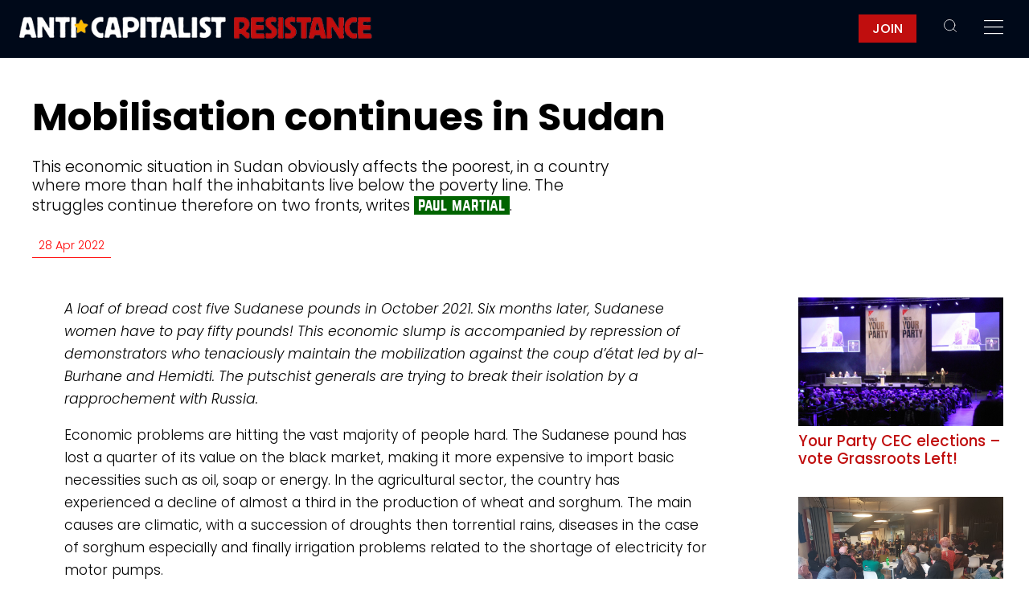

--- FILE ---
content_type: text/html; charset=UTF-8
request_url: https://anticapitalistresistance.org/mobilisation-continues-in-sudan/
body_size: 16993
content:
<!doctype html>
<html lang="en">
<head>
	<meta charset="utf-8">
	<meta name="viewport" content="width=device-width, initial-scale=1">
	<link rel="stylesheet" href="https://anticapitalistresistance.org/wp-content/themes/acr/css/gridded.css">
	<title>Mobilisation continues in Sudan &#8211; Anticapitalist Resistance</title>
<meta name='robots' content='max-image-preview:large' />
	<style>img:is([sizes="auto" i], [sizes^="auto," i]) { contain-intrinsic-size: 3000px 1500px }</style>
	<link rel="alternate" type="application/rss+xml" title="Anticapitalist Resistance &raquo; Mobilisation continues in Sudan Comments Feed" href="https://anticapitalistresistance.org/mobilisation-continues-in-sudan/feed/" />

			<meta name="description" content="This economic situation in Sudan obviously affects the poorest, in a country where more than half the inhabitants live below the poverty line. The struggles continue therefore on two fronts, writes Paul Martial.">
			<meta property="og:title" content="Mobilisation continues in Sudan">
			<meta property="og:description" content="This economic situation in Sudan obviously affects the poorest, in a country where more than half the inhabitants live below the poverty line. The struggles continue therefore on two fronts, writes Paul Martial.">
			<meta property="og:image" content="https://anticapitalistresistance.org/wp-content/uploads/2021/05/acr.jpg">
			
			<meta name="twitter:card" content="summary">
			<meta name="twitter:image" content="https://anticapitalistresistance.org/wp-content/uploads/2021/05/acr.jpg">

		<script type="text/javascript">
/* <![CDATA[ */
window._wpemojiSettings = {"baseUrl":"https:\/\/s.w.org\/images\/core\/emoji\/16.0.1\/72x72\/","ext":".png","svgUrl":"https:\/\/s.w.org\/images\/core\/emoji\/16.0.1\/svg\/","svgExt":".svg","source":{"concatemoji":"https:\/\/anticapitalistresistance.org\/wp-includes\/js\/wp-emoji-release.min.js?ver=6.8.3"}};
/*! This file is auto-generated */
!function(s,n){var o,i,e;function c(e){try{var t={supportTests:e,timestamp:(new Date).valueOf()};sessionStorage.setItem(o,JSON.stringify(t))}catch(e){}}function p(e,t,n){e.clearRect(0,0,e.canvas.width,e.canvas.height),e.fillText(t,0,0);var t=new Uint32Array(e.getImageData(0,0,e.canvas.width,e.canvas.height).data),a=(e.clearRect(0,0,e.canvas.width,e.canvas.height),e.fillText(n,0,0),new Uint32Array(e.getImageData(0,0,e.canvas.width,e.canvas.height).data));return t.every(function(e,t){return e===a[t]})}function u(e,t){e.clearRect(0,0,e.canvas.width,e.canvas.height),e.fillText(t,0,0);for(var n=e.getImageData(16,16,1,1),a=0;a<n.data.length;a++)if(0!==n.data[a])return!1;return!0}function f(e,t,n,a){switch(t){case"flag":return n(e,"\ud83c\udff3\ufe0f\u200d\u26a7\ufe0f","\ud83c\udff3\ufe0f\u200b\u26a7\ufe0f")?!1:!n(e,"\ud83c\udde8\ud83c\uddf6","\ud83c\udde8\u200b\ud83c\uddf6")&&!n(e,"\ud83c\udff4\udb40\udc67\udb40\udc62\udb40\udc65\udb40\udc6e\udb40\udc67\udb40\udc7f","\ud83c\udff4\u200b\udb40\udc67\u200b\udb40\udc62\u200b\udb40\udc65\u200b\udb40\udc6e\u200b\udb40\udc67\u200b\udb40\udc7f");case"emoji":return!a(e,"\ud83e\udedf")}return!1}function g(e,t,n,a){var r="undefined"!=typeof WorkerGlobalScope&&self instanceof WorkerGlobalScope?new OffscreenCanvas(300,150):s.createElement("canvas"),o=r.getContext("2d",{willReadFrequently:!0}),i=(o.textBaseline="top",o.font="600 32px Arial",{});return e.forEach(function(e){i[e]=t(o,e,n,a)}),i}function t(e){var t=s.createElement("script");t.src=e,t.defer=!0,s.head.appendChild(t)}"undefined"!=typeof Promise&&(o="wpEmojiSettingsSupports",i=["flag","emoji"],n.supports={everything:!0,everythingExceptFlag:!0},e=new Promise(function(e){s.addEventListener("DOMContentLoaded",e,{once:!0})}),new Promise(function(t){var n=function(){try{var e=JSON.parse(sessionStorage.getItem(o));if("object"==typeof e&&"number"==typeof e.timestamp&&(new Date).valueOf()<e.timestamp+604800&&"object"==typeof e.supportTests)return e.supportTests}catch(e){}return null}();if(!n){if("undefined"!=typeof Worker&&"undefined"!=typeof OffscreenCanvas&&"undefined"!=typeof URL&&URL.createObjectURL&&"undefined"!=typeof Blob)try{var e="postMessage("+g.toString()+"("+[JSON.stringify(i),f.toString(),p.toString(),u.toString()].join(",")+"));",a=new Blob([e],{type:"text/javascript"}),r=new Worker(URL.createObjectURL(a),{name:"wpTestEmojiSupports"});return void(r.onmessage=function(e){c(n=e.data),r.terminate(),t(n)})}catch(e){}c(n=g(i,f,p,u))}t(n)}).then(function(e){for(var t in e)n.supports[t]=e[t],n.supports.everything=n.supports.everything&&n.supports[t],"flag"!==t&&(n.supports.everythingExceptFlag=n.supports.everythingExceptFlag&&n.supports[t]);n.supports.everythingExceptFlag=n.supports.everythingExceptFlag&&!n.supports.flag,n.DOMReady=!1,n.readyCallback=function(){n.DOMReady=!0}}).then(function(){return e}).then(function(){var e;n.supports.everything||(n.readyCallback(),(e=n.source||{}).concatemoji?t(e.concatemoji):e.wpemoji&&e.twemoji&&(t(e.twemoji),t(e.wpemoji)))}))}((window,document),window._wpemojiSettings);
/* ]]> */
</script>
<style id='wp-emoji-styles-inline-css' type='text/css'>

	img.wp-smiley, img.emoji {
		display: inline !important;
		border: none !important;
		box-shadow: none !important;
		height: 1em !important;
		width: 1em !important;
		margin: 0 0.07em !important;
		vertical-align: -0.1em !important;
		background: none !important;
		padding: 0 !important;
	}
</style>
<link rel='stylesheet' id='wp-block-library-css' href='https://anticapitalistresistance.org/wp-includes/css/dist/block-library/style.min.css?ver=6.8.3' type='text/css' media='all' />
<style id='classic-theme-styles-inline-css' type='text/css'>
/*! This file is auto-generated */
.wp-block-button__link{color:#fff;background-color:#32373c;border-radius:9999px;box-shadow:none;text-decoration:none;padding:calc(.667em + 2px) calc(1.333em + 2px);font-size:1.125em}.wp-block-file__button{background:#32373c;color:#fff;text-decoration:none}
</style>
<style id='activitypub-extra-fields-style-inline-css' type='text/css'>
.activitypub-extra-fields{display:table;list-style:none;margin:0;padding:0;table-layout:fixed}.activitypub-extra-field{display:table-row;margin-bottom:0}.activitypub-extra-field dt{color:inherit;display:table-cell;font-weight:600;margin-bottom:0;padding-bottom:.5em;padding-right:10px;text-overflow:ellipsis;vertical-align:baseline;white-space:nowrap}.activitypub-extra-field dt:after{content:":"}.activitypub-extra-field dd{color:inherit;display:table-cell;margin-bottom:0;margin-left:0;padding-bottom:.5em;vertical-align:baseline;word-break:break-word}.activitypub-extra-field dd p{margin-bottom:.5em;margin-top:0}.activitypub-extra-field dd p:last-child{margin-bottom:0}.activitypub-extra-field dd a{color:inherit;text-decoration:underline}.activitypub-extra-field dd a:hover{text-decoration:none}.is-style-stacked .activitypub-extra-fields{display:block;table-layout:auto}.is-style-stacked .activitypub-extra-field{display:block;margin-bottom:1em}.is-style-stacked .activitypub-extra-field:last-child{margin-bottom:0}.is-style-stacked .activitypub-extra-field dt{display:block;margin-bottom:.25em;padding-bottom:0;padding-right:0;text-overflow:clip;white-space:normal}.is-style-stacked .activitypub-extra-field dt:after{content:none}.is-style-stacked .activitypub-extra-field dd{display:block;padding-bottom:0}.is-style-cards .activitypub-extra-fields{display:block;table-layout:auto}.is-style-cards .activitypub-extra-field{background:var(--wp--preset--color--base,#fff);border:1px solid var(--wp--preset--color--contrast-2,#ddd);border-radius:8px;box-shadow:0 1px 3px rgba(0,0,0,.05);display:block;margin-bottom:1em;padding:1em}.is-style-cards .activitypub-extra-field:last-child{margin-bottom:0}.is-style-cards .activitypub-extra-field dt{color:currentcolor;display:block;font-size:.9em;letter-spacing:.5px;margin-bottom:.5em;padding-bottom:0;padding-right:0;text-transform:uppercase;white-space:normal}.is-style-cards .activitypub-extra-field dt:after{content:none}.is-style-cards .activitypub-extra-field dd{display:block;font-size:1em;padding-bottom:0}.is-style-cards.has-background{background:transparent!important}.activitypub-extra-fields-block-wrapper.has-background .activitypub-extra-fields,.activitypub-extra-fields-block-wrapper.has-border .activitypub-extra-fields,.activitypub-extra-fields-block-wrapper.is-style-stacked.has-background .activitypub-extra-fields,.activitypub-extra-fields-block-wrapper.is-style-stacked.has-border .activitypub-extra-fields,.is-style-cards.has-background .activitypub-extra-fields{padding:1rem}.activitypub-extra-fields-block-wrapper.is-style-cards.has-background .activitypub-extra-fields,.activitypub-extra-fields-block-wrapper.is-style-cards.has-border .activitypub-extra-fields{padding:0}

</style>
<link rel='stylesheet' id='activitypub-follow-me-style-css' href='https://anticapitalistresistance.org/wp-content/plugins/activitypub/build/follow-me/style-index.css?ver=7.8.4' type='text/css' media='all' />
<style id='activitypub-followers-style-inline-css' type='text/css'>
button{border:none}.wp-block-activitypub-followers{font-family:-apple-system,BlinkMacSystemFont,Segoe UI,Roboto,Oxygen-Sans,Ubuntu,Cantarell,Helvetica Neue,sans-serif;margin:16px 0}.wp-block-activitypub-followers .wp-block-heading{border-bottom:1px solid;margin:0 0 16px;padding:0 0 8px}.wp-block-activitypub-followers .followers-pagination,.wp-block-activitypub-followers .wp-block-heading{border-color:var(--wp--preset--color--foreground,var(--wp--preset--color--primary,#e0e0e0))}.wp-block-activitypub-followers .followers-container{position:relative}.wp-block-activitypub-followers .followers-container .followers-list{list-style:none;margin:0;padding:0}.wp-block-activitypub-followers .followers-container .follower-item{margin:0 0 8px}.wp-block-activitypub-followers .followers-container .follower-item:last-child{margin-bottom:0}.wp-block-activitypub-followers .followers-container .follower-link{align-items:center;border:none;border-radius:8px;box-shadow:none;display:flex;padding:8px;transition:background-color .2s ease}.wp-block-activitypub-followers .followers-container .external-link-icon{height:16px;margin-left:8px;opacity:0;transition:opacity .2s ease;width:16px}.wp-block-activitypub-followers .followers-container .follower-link:focus,.wp-block-activitypub-followers .followers-container .follower-link:hover{background-color:var(--wp--preset--color--subtle-background,var(--wp--preset--color--accent-2,var(--wp--preset--color--tertiary,var(--wp--preset--color--secondary,#f0f0f0))));box-shadow:none;outline:none}.wp-block-activitypub-followers .followers-container .follower-link:focus .external-link-icon,.wp-block-activitypub-followers .followers-container .follower-link:hover .external-link-icon{opacity:1}.wp-block-activitypub-followers .followers-container .follower-avatar{border:1px solid #e0e0e0;border-radius:50%;height:48px;margin-right:16px;-o-object-fit:cover;object-fit:cover;width:48px}.wp-block-activitypub-followers .followers-container .follower-info{display:flex;flex:1;flex-direction:column;line-height:1.3;overflow:hidden}.wp-block-activitypub-followers .followers-container .follower-name{font-weight:600;margin-bottom:2px;overflow:hidden;text-overflow:ellipsis;white-space:nowrap}.wp-block-activitypub-followers .followers-container .follower-username{color:var(--wp--preset--color--very-dark-gray,#666);font-size:90%;overflow:hidden;text-overflow:ellipsis;white-space:nowrap}.wp-block-activitypub-followers .followers-container .followers-pagination{align-items:center;border-top-style:solid;border-top-width:1px;display:grid;grid-template-columns:1fr auto 1fr;margin-top:16px;padding-top:8px!important}.wp-block-activitypub-followers .followers-container .followers-pagination .pagination-info{color:var(--wp--preset--color--very-dark-gray,#666);font-size:90%;justify-self:center}.wp-block-activitypub-followers .followers-container .followers-pagination .pagination-next,.wp-block-activitypub-followers .followers-container .followers-pagination .pagination-previous{border:none;box-shadow:none;cursor:pointer;display:inline-block;font-size:90%;min-width:60px;padding:8px 0}.wp-block-activitypub-followers .followers-container .followers-pagination .pagination-next[hidden],.wp-block-activitypub-followers .followers-container .followers-pagination .pagination-previous[hidden]{display:none!important}.wp-block-activitypub-followers .followers-container .followers-pagination .pagination-next[aria-disabled=true],.wp-block-activitypub-followers .followers-container .followers-pagination .pagination-previous[aria-disabled=true]{cursor:not-allowed;opacity:.3;pointer-events:none;text-decoration:none}.wp-block-activitypub-followers .followers-container .followers-pagination .pagination-previous{justify-self:start;padding-right:8px}.wp-block-activitypub-followers .followers-container .followers-pagination .pagination-previous:before{content:"←"}.wp-block-activitypub-followers .followers-container .followers-pagination .pagination-next{justify-self:end;padding-left:8px;text-align:right}.wp-block-activitypub-followers .followers-container .followers-pagination .pagination-next:after{content:"→"}@media(max-width:480px){.wp-block-activitypub-followers .followers-container .followers-pagination{grid-template-columns:1fr 1fr}.wp-block-activitypub-followers .followers-container .followers-pagination .pagination-info{display:none}.wp-block-activitypub-followers .followers-container .followers-pagination .pagination-next,.wp-block-activitypub-followers .followers-container .followers-pagination .pagination-previous{align-items:center;font-size:100%;min-height:44px}}.wp-block-activitypub-followers .followers-container .followers-loading{align-items:center;background-color:hsla(0,0%,100%,.5);border-radius:8px;bottom:0;display:flex;justify-content:center;left:0;position:absolute;right:0;top:0}.wp-block-activitypub-followers .followers-container .followers-loading[aria-hidden=true]{display:none}.wp-block-activitypub-followers .followers-container .loading-spinner{animation:spin 1s ease-in-out infinite;border:3px solid color-mix(in srgb,var(--wp--preset--color--primary,#0073aa) 30%,transparent);border-radius:50%;border-top-color:var(--wp--preset--color--primary,#0073aa);height:40px;width:40px}@keyframes spin{to{transform:rotate(1turn)}}.wp-block-activitypub-followers.is-style-card:not(.block-editor-block-list__block){background-color:var(--wp--preset--color--white,#fff);border-radius:8px;box-shadow:0 2px 8px rgba(0,0,0,.1);box-sizing:border-box;padding:24px}@media(max-width:480px){.wp-block-activitypub-followers.is-style-card:not(.block-editor-block-list__block){margin-left:-12px;margin-right:-12px}}.wp-block-activitypub-followers.is-style-card:not(.block-editor-block-list__block) .wp-block-heading{border-bottom:none;margin-bottom:16px;text-align:center}.wp-block-activitypub-followers.is-style-card:not(.block-editor-block-list__block) .follower-link{border:1px solid #e0e0e0;margin-bottom:8px}.wp-block-activitypub-followers.is-style-card:not(.block-editor-block-list__block) .follower-link:focus,.wp-block-activitypub-followers.is-style-card:not(.block-editor-block-list__block) .follower-link:hover{border-color:#c7c7c7}.wp-block-activitypub-followers.is-style-card:not(.block-editor-block-list__block) .followers-pagination{border:none;padding-bottom:0!important}.wp-block-activitypub-followers.is-style-compact .follower-link{padding:4px}.wp-block-activitypub-followers.is-style-compact .follower-avatar{height:36px;margin-right:8px;width:36px}.wp-block-activitypub-followers.is-style-compact .follower-name{font-size:90%}.wp-block-activitypub-followers.is-style-compact .follower-username{font-size:80%}.wp-block-activitypub-followers.is-style-compact .followers-pagination{margin-top:8px;padding-top:4px}.wp-block-activitypub-followers.is-style-compact .followers-pagination .pagination-next,.wp-block-activitypub-followers.is-style-compact .followers-pagination .pagination-previous{font-size:80%;padding-bottom:4px;padding-top:4px}@media(max-width:480px){.wp-block-activitypub-followers.is-style-compact .followers-pagination .pagination-next,.wp-block-activitypub-followers.is-style-compact .followers-pagination .pagination-previous{font-size:100%}}.wp-block-activitypub-followers.is-style-compact .followers-pagination .pagination-info{font-size:80%}

</style>
<style id='activitypub-reactions-style-inline-css' type='text/css'>
body.modal-open{overflow:hidden}.activitypub-modal__overlay{align-items:center;background-color:rgba(0,0,0,.5);bottom:0;color:initial;display:flex;justify-content:center;left:0;padding:1rem;position:fixed;right:0;top:0;z-index:100000}.activitypub-modal__overlay.compact{align-items:flex-start;background-color:transparent;bottom:auto;justify-content:flex-start;left:auto;padding:0;position:absolute;right:auto;top:auto;z-index:100}.activitypub-modal__overlay[hidden]{display:none}.activitypub-modal__frame{animation:activitypub-modal-appear .2s ease-out;background-color:var(--wp--preset--color--white,#fff);border-radius:8px;box-shadow:0 5px 15px rgba(0,0,0,.3);display:flex;flex-direction:column;max-height:calc(100vh - 2rem);max-width:660px;overflow:hidden;width:100%}.compact .activitypub-modal__frame{box-shadow:0 2px 8px rgba(0,0,0,.1);max-height:300px;max-width:-moz-min-content;max-width:min-content;min-width:250px;width:auto}.activitypub-modal__header{align-items:center;border-bottom:1px solid var(--wp--preset--color--light-gray,#f0f0f0);display:flex;flex-shrink:0;justify-content:space-between;padding:2rem 2rem 1.5rem}.compact .activitypub-modal__header{display:none}.activitypub-modal__header .activitypub-modal__close{align-items:center;border:none;cursor:pointer;display:flex;justify-content:center;padding:.5rem;width:auto}.activitypub-modal__header .activitypub-modal__close:active{border:none;padding:.5rem}.activitypub-modal__title{font-size:130%;font-weight:600;line-height:1.4;margin:0!important}.activitypub-modal__content{overflow-y:auto}@keyframes activitypub-modal-appear{0%{opacity:0;transform:translateY(20px)}to{opacity:1;transform:translateY(0)}}.wp-block-activitypub-reactions{margin-bottom:2rem;margin-top:2rem;position:relative}.wp-block-activitypub-reactions.has-background,.wp-block-activitypub-reactions.has-border{box-sizing:border-box;padding:2rem}.wp-block-activitypub-reactions .activitypub-reactions{display:flex;flex-direction:column;flex-wrap:wrap}.wp-block-activitypub-reactions .reaction-group{align-items:center;display:flex;gap:.75rem;justify-content:flex-start;margin:.5em 0;position:relative;width:100%}@media(max-width:782px){.wp-block-activitypub-reactions .reaction-group:has(.reaction-avatars:not(:empty)){justify-content:space-between}}.wp-block-activitypub-reactions .reaction-group .reaction-avatars{align-items:center;display:flex;flex-direction:row;list-style:none;margin:0!important;padding:0}.wp-block-activitypub-reactions .reaction-group .reaction-avatars li{margin:0 -10px 0 0;padding:0;transition:transform .2s ease}.wp-block-activitypub-reactions .reaction-group .reaction-avatars li:not([hidden]):not(:has(~li:not([hidden]))){margin-right:0}.wp-block-activitypub-reactions .reaction-group .reaction-avatars li:hover{transform:translateY(-2px);z-index:2}.wp-block-activitypub-reactions .reaction-group .reaction-avatars li a{border-radius:50%;box-shadow:none;display:block;line-height:1;text-decoration:none}.wp-block-activitypub-reactions .reaction-group .reaction-avatar{max-height:32px;max-width:32px;overflow:hidden;-moz-force-broken-image-icon:1;border:.5px solid var(--wp--preset--color--contrast,hsla(0,0%,100%,.8));border-radius:50%;box-shadow:0 0 0 .5px hsla(0,0%,100%,.8),0 1px 3px rgba(0,0,0,.2);transition:transform .6s cubic-bezier(.34,1.56,.64,1);will-change:transform}.wp-block-activitypub-reactions .reaction-group .reaction-avatar:focus-visible,.wp-block-activitypub-reactions .reaction-group .reaction-avatar:hover{position:relative;transform:translateY(-5px);z-index:1}.wp-block-activitypub-reactions .reaction-group .reaction-label{align-items:center;background:none;border:none;border-radius:4px;color:currentcolor;display:flex;flex:0 0 auto;font-size:var(--wp--preset--font-size--small,.875rem);gap:.25rem;padding:.25rem .5rem;text-decoration:none;transition:background-color .2s ease;white-space:nowrap}.wp-block-activitypub-reactions .reaction-group .reaction-label:hover{background-color:rgba(0,0,0,.05);color:currentcolor}.wp-block-activitypub-reactions .reaction-group .reaction-label:focus:not(:disabled){box-shadow:none;outline:1px solid currentcolor;outline-offset:2px}.reactions-list{list-style:none;margin:0!important;padding:.5rem}.components-popover__content>.reactions-list{padding:0}.reactions-list .reaction-item{margin:0 0 .5rem}.reactions-list .reaction-item:last-child{margin-bottom:0}.reactions-list .reaction-item a{align-items:center;border-radius:4px;box-shadow:none;color:inherit;display:flex;gap:.75rem;padding:.5rem;text-decoration:none;transition:background-color .2s ease}.reactions-list .reaction-item a:hover{background-color:rgba(0,0,0,.03)}.reactions-list .reaction-item img{border:1px solid var(--wp--preset--color--light-gray,#f0f0f0);border-radius:50%;box-shadow:none;height:36px;width:36px}.reactions-list .reaction-item .reaction-name{font-size:var(--wp--preset--font-size--small,.875rem)}.activitypub-popover .components-popover__content{box-shadow:0 2px 8px rgba(0,0,0,.1);max-height:300px;max-width:-moz-min-content;max-width:min-content;min-width:250px;padding:.5rem;width:auto}.wp-block-activitypub-reactions.is-style-compact .wp-block-heading{margin-bottom:.5em}.wp-block-activitypub-reactions.is-style-compact .activitypub-reactions{display:inline-flex;flex-direction:row;flex-wrap:wrap;gap:.5em}.wp-block-activitypub-reactions.is-style-compact .reaction-group{display:inline-flex;margin:0;width:auto}

</style>
<style id='activitypub-reply-style-inline-css' type='text/css'>
.activitypub-embed-container{min-height:100px;pointer-events:none;position:relative;-webkit-user-select:none;-moz-user-select:none;user-select:none}.activitypub-embed-loading{align-items:center;display:flex;justify-content:center}.activitypub-embed-container .wp-block-embed{pointer-events:none!important}.activitypub-embed-preview,.activitypub-embed-preview iframe{pointer-events:none}.activitypub-reply-display{margin:1em 0}.activitypub-reply-display p{margin:0}.activitypub-reply-display a{color:#2271b1;text-decoration:none}.activitypub-reply-display a:hover{color:#135e96;text-decoration:underline}.activitypub-embed{background:#fff;border:1px solid #e6e6e6;border-radius:12px;font-family:-apple-system,BlinkMacSystemFont,Segoe UI,Roboto,Helvetica,Arial,sans-serif;max-width:100%;padding:0}.activitypub-reply-block .activitypub-embed{margin:1em 0}.activitypub-embed-header{align-items:center;display:flex;gap:10px;padding:15px}.activitypub-embed-header img{border-radius:50%;height:48px;width:48px}.activitypub-embed-header-text{flex-grow:1}.activitypub-embed-header-text h2{color:#000;font-size:15px;font-weight:600;margin:0;padding:0}.activitypub-embed-header-text .ap-account{color:#687684;font-size:14px;text-decoration:none}.activitypub-embed-content{padding:0 15px 15px}.activitypub-embed-content .ap-title{color:#000;font-size:23px;font-weight:600;margin:0 0 10px;padding:0}.activitypub-embed-content .ap-subtitle{color:#000;font-size:15px;margin:0 0 15px}.activitypub-embed-content .ap-preview{border:1px solid #e6e6e6;border-radius:8px;box-sizing:border-box;display:grid;gap:2px;grid-template-columns:1fr 1fr;grid-template-rows:1fr 1fr;margin:1em 0 0;min-height:64px;overflow:hidden;position:relative;width:100%}.activitypub-embed-content .ap-preview img{border:0;box-sizing:border-box;display:block;height:100%;-o-object-fit:cover;object-fit:cover;overflow:hidden;position:relative;width:100%}.activitypub-embed-content .ap-preview audio,.activitypub-embed-content .ap-preview video{display:block;grid-column:1/span 2;max-width:100%}.activitypub-embed-content .ap-preview audio{width:100%}.activitypub-embed-content .ap-preview.layout-1{grid-template-columns:1fr;grid-template-rows:1fr}.activitypub-embed-content .ap-preview.layout-2{aspect-ratio:auto;grid-template-rows:1fr;height:auto}.activitypub-embed-content .ap-preview.layout-3>img:first-child{grid-row:span 2}.activitypub-embed-content .ap-preview-text{padding:15px}.activitypub-embed-meta{border-top:1px solid #e6e6e6;color:#687684;display:flex;font-size:13px;gap:15px;padding:15px}.activitypub-embed-meta .ap-stat{align-items:center;display:flex;gap:5px}@media only screen and (max-width:399px){.activitypub-embed-meta span.ap-stat{display:none!important}}.activitypub-embed-meta a.ap-stat{color:inherit;text-decoration:none}.activitypub-embed-meta strong{color:#000;font-weight:600}.activitypub-embed-meta .ap-stat-label{color:#687684}.wp-block-activitypub-reply .components-spinner{height:12px;margin-bottom:0;margin-top:0;width:12px}

</style>
<style id='global-styles-inline-css' type='text/css'>
:root{--wp--preset--aspect-ratio--square: 1;--wp--preset--aspect-ratio--4-3: 4/3;--wp--preset--aspect-ratio--3-4: 3/4;--wp--preset--aspect-ratio--3-2: 3/2;--wp--preset--aspect-ratio--2-3: 2/3;--wp--preset--aspect-ratio--16-9: 16/9;--wp--preset--aspect-ratio--9-16: 9/16;--wp--preset--color--black: #000000;--wp--preset--color--cyan-bluish-gray: #abb8c3;--wp--preset--color--white: #ffffff;--wp--preset--color--pale-pink: #f78da7;--wp--preset--color--vivid-red: #cf2e2e;--wp--preset--color--luminous-vivid-orange: #ff6900;--wp--preset--color--luminous-vivid-amber: #fcb900;--wp--preset--color--light-green-cyan: #7bdcb5;--wp--preset--color--vivid-green-cyan: #00d084;--wp--preset--color--pale-cyan-blue: #8ed1fc;--wp--preset--color--vivid-cyan-blue: #0693e3;--wp--preset--color--vivid-purple: #9b51e0;--wp--preset--gradient--vivid-cyan-blue-to-vivid-purple: linear-gradient(135deg,rgba(6,147,227,1) 0%,rgb(155,81,224) 100%);--wp--preset--gradient--light-green-cyan-to-vivid-green-cyan: linear-gradient(135deg,rgb(122,220,180) 0%,rgb(0,208,130) 100%);--wp--preset--gradient--luminous-vivid-amber-to-luminous-vivid-orange: linear-gradient(135deg,rgba(252,185,0,1) 0%,rgba(255,105,0,1) 100%);--wp--preset--gradient--luminous-vivid-orange-to-vivid-red: linear-gradient(135deg,rgba(255,105,0,1) 0%,rgb(207,46,46) 100%);--wp--preset--gradient--very-light-gray-to-cyan-bluish-gray: linear-gradient(135deg,rgb(238,238,238) 0%,rgb(169,184,195) 100%);--wp--preset--gradient--cool-to-warm-spectrum: linear-gradient(135deg,rgb(74,234,220) 0%,rgb(151,120,209) 20%,rgb(207,42,186) 40%,rgb(238,44,130) 60%,rgb(251,105,98) 80%,rgb(254,248,76) 100%);--wp--preset--gradient--blush-light-purple: linear-gradient(135deg,rgb(255,206,236) 0%,rgb(152,150,240) 100%);--wp--preset--gradient--blush-bordeaux: linear-gradient(135deg,rgb(254,205,165) 0%,rgb(254,45,45) 50%,rgb(107,0,62) 100%);--wp--preset--gradient--luminous-dusk: linear-gradient(135deg,rgb(255,203,112) 0%,rgb(199,81,192) 50%,rgb(65,88,208) 100%);--wp--preset--gradient--pale-ocean: linear-gradient(135deg,rgb(255,245,203) 0%,rgb(182,227,212) 50%,rgb(51,167,181) 100%);--wp--preset--gradient--electric-grass: linear-gradient(135deg,rgb(202,248,128) 0%,rgb(113,206,126) 100%);--wp--preset--gradient--midnight: linear-gradient(135deg,rgb(2,3,129) 0%,rgb(40,116,252) 100%);--wp--preset--font-size--small: 13px;--wp--preset--font-size--medium: 20px;--wp--preset--font-size--large: 36px;--wp--preset--font-size--x-large: 42px;--wp--preset--spacing--20: 0.44rem;--wp--preset--spacing--30: 0.67rem;--wp--preset--spacing--40: 1rem;--wp--preset--spacing--50: 1.5rem;--wp--preset--spacing--60: 2.25rem;--wp--preset--spacing--70: 3.38rem;--wp--preset--spacing--80: 5.06rem;--wp--preset--shadow--natural: 6px 6px 9px rgba(0, 0, 0, 0.2);--wp--preset--shadow--deep: 12px 12px 50px rgba(0, 0, 0, 0.4);--wp--preset--shadow--sharp: 6px 6px 0px rgba(0, 0, 0, 0.2);--wp--preset--shadow--outlined: 6px 6px 0px -3px rgba(255, 255, 255, 1), 6px 6px rgba(0, 0, 0, 1);--wp--preset--shadow--crisp: 6px 6px 0px rgba(0, 0, 0, 1);}:where(.is-layout-flex){gap: 0.5em;}:where(.is-layout-grid){gap: 0.5em;}body .is-layout-flex{display: flex;}.is-layout-flex{flex-wrap: wrap;align-items: center;}.is-layout-flex > :is(*, div){margin: 0;}body .is-layout-grid{display: grid;}.is-layout-grid > :is(*, div){margin: 0;}:where(.wp-block-columns.is-layout-flex){gap: 2em;}:where(.wp-block-columns.is-layout-grid){gap: 2em;}:where(.wp-block-post-template.is-layout-flex){gap: 1.25em;}:where(.wp-block-post-template.is-layout-grid){gap: 1.25em;}.has-black-color{color: var(--wp--preset--color--black) !important;}.has-cyan-bluish-gray-color{color: var(--wp--preset--color--cyan-bluish-gray) !important;}.has-white-color{color: var(--wp--preset--color--white) !important;}.has-pale-pink-color{color: var(--wp--preset--color--pale-pink) !important;}.has-vivid-red-color{color: var(--wp--preset--color--vivid-red) !important;}.has-luminous-vivid-orange-color{color: var(--wp--preset--color--luminous-vivid-orange) !important;}.has-luminous-vivid-amber-color{color: var(--wp--preset--color--luminous-vivid-amber) !important;}.has-light-green-cyan-color{color: var(--wp--preset--color--light-green-cyan) !important;}.has-vivid-green-cyan-color{color: var(--wp--preset--color--vivid-green-cyan) !important;}.has-pale-cyan-blue-color{color: var(--wp--preset--color--pale-cyan-blue) !important;}.has-vivid-cyan-blue-color{color: var(--wp--preset--color--vivid-cyan-blue) !important;}.has-vivid-purple-color{color: var(--wp--preset--color--vivid-purple) !important;}.has-black-background-color{background-color: var(--wp--preset--color--black) !important;}.has-cyan-bluish-gray-background-color{background-color: var(--wp--preset--color--cyan-bluish-gray) !important;}.has-white-background-color{background-color: var(--wp--preset--color--white) !important;}.has-pale-pink-background-color{background-color: var(--wp--preset--color--pale-pink) !important;}.has-vivid-red-background-color{background-color: var(--wp--preset--color--vivid-red) !important;}.has-luminous-vivid-orange-background-color{background-color: var(--wp--preset--color--luminous-vivid-orange) !important;}.has-luminous-vivid-amber-background-color{background-color: var(--wp--preset--color--luminous-vivid-amber) !important;}.has-light-green-cyan-background-color{background-color: var(--wp--preset--color--light-green-cyan) !important;}.has-vivid-green-cyan-background-color{background-color: var(--wp--preset--color--vivid-green-cyan) !important;}.has-pale-cyan-blue-background-color{background-color: var(--wp--preset--color--pale-cyan-blue) !important;}.has-vivid-cyan-blue-background-color{background-color: var(--wp--preset--color--vivid-cyan-blue) !important;}.has-vivid-purple-background-color{background-color: var(--wp--preset--color--vivid-purple) !important;}.has-black-border-color{border-color: var(--wp--preset--color--black) !important;}.has-cyan-bluish-gray-border-color{border-color: var(--wp--preset--color--cyan-bluish-gray) !important;}.has-white-border-color{border-color: var(--wp--preset--color--white) !important;}.has-pale-pink-border-color{border-color: var(--wp--preset--color--pale-pink) !important;}.has-vivid-red-border-color{border-color: var(--wp--preset--color--vivid-red) !important;}.has-luminous-vivid-orange-border-color{border-color: var(--wp--preset--color--luminous-vivid-orange) !important;}.has-luminous-vivid-amber-border-color{border-color: var(--wp--preset--color--luminous-vivid-amber) !important;}.has-light-green-cyan-border-color{border-color: var(--wp--preset--color--light-green-cyan) !important;}.has-vivid-green-cyan-border-color{border-color: var(--wp--preset--color--vivid-green-cyan) !important;}.has-pale-cyan-blue-border-color{border-color: var(--wp--preset--color--pale-cyan-blue) !important;}.has-vivid-cyan-blue-border-color{border-color: var(--wp--preset--color--vivid-cyan-blue) !important;}.has-vivid-purple-border-color{border-color: var(--wp--preset--color--vivid-purple) !important;}.has-vivid-cyan-blue-to-vivid-purple-gradient-background{background: var(--wp--preset--gradient--vivid-cyan-blue-to-vivid-purple) !important;}.has-light-green-cyan-to-vivid-green-cyan-gradient-background{background: var(--wp--preset--gradient--light-green-cyan-to-vivid-green-cyan) !important;}.has-luminous-vivid-amber-to-luminous-vivid-orange-gradient-background{background: var(--wp--preset--gradient--luminous-vivid-amber-to-luminous-vivid-orange) !important;}.has-luminous-vivid-orange-to-vivid-red-gradient-background{background: var(--wp--preset--gradient--luminous-vivid-orange-to-vivid-red) !important;}.has-very-light-gray-to-cyan-bluish-gray-gradient-background{background: var(--wp--preset--gradient--very-light-gray-to-cyan-bluish-gray) !important;}.has-cool-to-warm-spectrum-gradient-background{background: var(--wp--preset--gradient--cool-to-warm-spectrum) !important;}.has-blush-light-purple-gradient-background{background: var(--wp--preset--gradient--blush-light-purple) !important;}.has-blush-bordeaux-gradient-background{background: var(--wp--preset--gradient--blush-bordeaux) !important;}.has-luminous-dusk-gradient-background{background: var(--wp--preset--gradient--luminous-dusk) !important;}.has-pale-ocean-gradient-background{background: var(--wp--preset--gradient--pale-ocean) !important;}.has-electric-grass-gradient-background{background: var(--wp--preset--gradient--electric-grass) !important;}.has-midnight-gradient-background{background: var(--wp--preset--gradient--midnight) !important;}.has-small-font-size{font-size: var(--wp--preset--font-size--small) !important;}.has-medium-font-size{font-size: var(--wp--preset--font-size--medium) !important;}.has-large-font-size{font-size: var(--wp--preset--font-size--large) !important;}.has-x-large-font-size{font-size: var(--wp--preset--font-size--x-large) !important;}
:where(.wp-block-post-template.is-layout-flex){gap: 1.25em;}:where(.wp-block-post-template.is-layout-grid){gap: 1.25em;}
:where(.wp-block-columns.is-layout-flex){gap: 2em;}:where(.wp-block-columns.is-layout-grid){gap: 2em;}
:root :where(.wp-block-pullquote){font-size: 1.5em;line-height: 1.6;}
</style>
<link rel='stylesheet' id='style-css' href='https://anticapitalistresistance.org/wp-content/themes/acr/style.css?v=1739811636&#038;ver=6.8.3' type='text/css' media='all' />
<link rel="https://api.w.org/" href="https://anticapitalistresistance.org/wp-json/" /><link rel="alternate" title="JSON" type="application/json" href="https://anticapitalistresistance.org/wp-json/wp/v2/posts/15231" /><link rel="EditURI" type="application/rsd+xml" title="RSD" href="https://anticapitalistresistance.org/xmlrpc.php?rsd" />
<link rel="canonical" href="https://anticapitalistresistance.org/mobilisation-continues-in-sudan/" />
<link rel='shortlink' href='https://anticapitalistresistance.org/?p=15231' />
<link rel="alternate" title="oEmbed (JSON)" type="application/json+oembed" href="https://anticapitalistresistance.org/wp-json/oembed/1.0/embed?url=https%3A%2F%2Fanticapitalistresistance.org%2Fmobilisation-continues-in-sudan%2F" />
<link rel="alternate" title="oEmbed (XML)" type="text/xml+oembed" href="https://anticapitalistresistance.org/wp-json/oembed/1.0/embed?url=https%3A%2F%2Fanticapitalistresistance.org%2Fmobilisation-continues-in-sudan%2F&#038;format=xml" />
<meta property="fediverse:creator" name="fediverse:creator" content="blog@anticapitalistresistance.org" />

<link rel="alternate" title="ActivityPub (JSON)" type="application/activity+json" href="https://anticapitalistresistance.org/?p=15231" />
<link rel="icon" href="https://anticapitalistresistance.org/wp-content/uploads/2024/01/cropped-download-1-32x32.png" sizes="32x32" />
<link rel="icon" href="https://anticapitalistresistance.org/wp-content/uploads/2024/01/cropped-download-1-192x192.png" sizes="192x192" />
<link rel="apple-touch-icon" href="https://anticapitalistresistance.org/wp-content/uploads/2024/01/cropped-download-1-180x180.png" />
<meta name="msapplication-TileImage" content="https://anticapitalistresistance.org/wp-content/uploads/2024/01/cropped-download-1-270x270.png" />
		<style type="text/css" id="wp-custom-css">
			.wp-block-post-terms {
  font-family: "norwesterregular" !important;
}
.wp-block-tag-cloud {
  font-family: "norwesterregular" !important;  
}

.wp-block-tag-cloud a {
  font-family: "norwesterregular" !important; 
}
.wp-block-footnotes {
  font-family: "norwesterregular" !important; 
}

.wp-block-footnotes a {
  font-family: "norwesterregular" !important;   
}

.wp-block-footnotes p {
  font-family: "norwesterregular" !important;
}
details {
  font-family: 'Norwester', cursive;
}

/* Summary Title */
details > summary {
  font-size: 18px; 
  text-transform: uppercase;  
}

/* Paragraph Text */
details > p {
  line-height: 1.6;
  margin-bottom: 1em;
  text-transform: none;
}
.more-link {
    font-family: 'norwesterregular', sans-serif;
}
ul li,
ol li {
    margin-bottom: 15px;
}



		</style>
		</head>
<body class="wp-singular post-template-default single single-post postid-15231 single-format-standard wp-custom-logo wp-embed-responsive wp-theme-acr">

	<div id="oc-menu" class="oc-menu">
		<div class="align-right">
			<button class="ui-btn" onclick="document.getElementById('oc-menu').classList.toggle('oc-menu-visible');">&times;</button>
		</div>
		<br />
		<div class="menu-menu-1-container"><ul id="menu-menu-1" class="menu"><li id="menu-item-12506" class="menu-item menu-item-type-post_type menu-item-object-page menu-item-has-children menu-item-12506"><a href="https://anticapitalistresistance.org/about-us/">About Us</a>
<ul class="sub-menu">
	<li id="menu-item-12553" class="menu-item menu-item-type-post_type menu-item-object-page menu-item-12553"><a href="https://anticapitalistresistance.org/join/">Join ACR</a></li>
	<li id="menu-item-19091" class="menu-item menu-item-type-taxonomy menu-item-object-category menu-item-19091"><a href="https://anticapitalistresistance.org/category/statements-and-editorials/">Statements and Editorials</a></li>
	<li id="menu-item-21938" class="menu-item menu-item-type-post_type menu-item-object-page menu-item-21938"><a href="https://anticapitalistresistance.org/learning-resources/">Learning resources</a></li>
</ul>
</li>
<li id="menu-item-12508" class="menu-item menu-item-type-taxonomy menu-item-object-category current-post-ancestor current-menu-parent current-post-parent menu-item-has-children menu-item-12508"><a href="https://anticapitalistresistance.org/category/news-and-analysis/">News and analysis</a>
<ul class="sub-menu">
	<li id="menu-item-12510" class="menu-item menu-item-type-taxonomy menu-item-object-category menu-item-12510"><a href="https://anticapitalistresistance.org/category/theory/">Theory</a></li>
</ul>
</li>
<li id="menu-item-12571" class="menu-item menu-item-type-custom menu-item-object-custom menu-item-12571"><a href="/events/">Events</a></li>
<li id="menu-item-23054" class="menu-item menu-item-type-custom menu-item-object-custom menu-item-23054"><a href="https://fourth.international/">Fourth International</a></li>
<li id="menu-item-12513" class="menu-item menu-item-type-taxonomy menu-item-object-category menu-item-has-children menu-item-12513"><a href="https://anticapitalistresistance.org/category/publications/">Publications</a>
<ul class="sub-menu">
	<li id="menu-item-16746" class="menu-item menu-item-type-taxonomy menu-item-object-category menu-item-16746"><a href="https://anticapitalistresistance.org/category/anticapitalist-radio/">Anti*Capitalist Radio</a></li>
</ul>
</li>
<li id="menu-item-21939" class="menu-item menu-item-type-taxonomy menu-item-object-category menu-item-21939"><a href="https://anticapitalistresistance.org/category/resources/">Resources</a></li>
<li id="menu-item-12563" class="menu-item menu-item-type-post_type menu-item-object-page menu-item-12563"><a href="https://anticapitalistresistance.org/contact/">Contact</a></li>
</ul></div>
		<form method="get" action="/">
			<ul class="menu">
				<li><button class="ui-btn"><svg xmlns="http://www.w3.org/2000/svg" width="16" height="16" viewBox="0 0 24 24" fill="none" stroke="currentColor" stroke-width="1" stroke-linecap="round" stroke-linejoin="round" class="feather feather-search"><circle cx="11" cy="11" r="8"></circle><line x1="21" y1="21" x2="16.65" y2="16.65"></line></svg></button> Search</li>
				<li><input type="text" name="s" placeholder="Search text" style="border: 1px solid lightgray;"></li>
			</ul>
		</form>

	</div>

	<div id="top-bar" class="top-bar gridded-no-collapse before-scroll">
		<div class="col-6 show-before-scroll">
			<a href="/"><img src="https://anticapitalistresistance.org/wp-content/themes/acr/img/acr-logo.png" style="max-height: 2.5em;"></a>
		</div>
		<div class="col-6 show-after-scroll">
			<a href="/"><img src="https://anticapitalistresistance.org/wp-content/themes/acr/img/acr-logo-short.png" style="max-height: 2.2em;"></a>
		</div>
		<div class="col-6 align-right">
			<button class="ui-btn menu-button" onclick="document.getElementById('oc-menu').classList.toggle('oc-menu-visible');" style="float: right;">
				<svg viewBox="0 0 100 100" width="40" height="40">
					<rect y="40" width="60" height="3" fill="white"></rect>
					<rect y="60" width="60" height="3" fill="white"></rect>
					<rect y="80" width="60" height="3" fill="white"></rect>
				</svg>
			</button>
			
			<!-- <div class="desktop-only" style="margin-right: 2rem; float: right; margin-top: 0.2rem;">
				<a href="/fighting-fund/"><button class="btn join-button" style="background-color: transparent; border: 1px solid #c00e0e;">Donate</button></a>
			</div> -->
			
			<div class="" style="margin-right: 1rem; float: right; margin-top: 0.2rem;">
				<a href="/?s="><button class="btn join-button" style="background-color: transparent;"><svg xmlns="http://www.w3.org/2000/svg" width="20" height="20" viewBox="0 0 24 24" fill="none" stroke="currentColor" stroke-width="1" stroke-linecap="round" stroke-linejoin="round" class="feather feather-search"><circle cx="11" cy="11" r="8"></circle><line x1="21" y1="21" x2="16.65" y2="16.65"></line></svg></button></a>
			</div>

			<div class="desktop-only" style="margin-right: 1rem; float: right; margin-top: 0.2rem;">
				<a href="/join/"><button class="btn join-button" style="border: 1px solid #c00e0e;">Join</button></a>
			</div>
			
			<!-- div class="desktop-only" style="margin-right: 1rem; float: right; margin-top: 0.2rem;">
				<a href="/subscribe/"><button class="btn join-button" style="background-color: transparent; border: 1px solid #c00e0e;">Subscribe</button></a>
			</div -->

		</div>
	</div>

	<div class="topbar-spacer"></div>
	

<div class="container-main gridded article-page">

	
		<div class="col-12 row-2 article-title align-top-bottom">
			<div>
				<h1 class="headline--no-image"><span class="side-gap"><span>Mobilisation continues in Sudan</span></span></h1>
									<p class="article-standfirst--no-image">This economic situation in Sudan obviously affects the poorest, in a country where more than half the inhabitants live below the poverty line. The struggles continue therefore on two fronts, writes <a href="/authors/paul-martial">Paul Martial</a>.</p>
							</div>
			<div>
									<p class="article-date--no-image">28 Apr 2022</p>
							</div>
		</div>


	
	<div class="col-9 article-text" style="background-color: transparent;">

		<div class="article-text--content">
			
<p><em>A loaf of bread cost five Sudanese pounds in October 2021. Six months later, Sudanese women have to pay fifty pounds! This economic slump is accompanied by repression of demonstrators who tenaciously maintain the mobilization against the coup d’état led by al-Burhane and Hemidti. The putschist generals are trying to break their isolation by a rapprochement with Russia.</em></p>



<p>Economic problems are hitting the vast majority of people hard. The Sudanese pound has lost a quarter of its value on the black market, making it more expensive to import basic necessities such as oil, soap or energy. In the agricultural sector, the country has experienced a decline of almost a third in the production of wheat and sorghum. The main causes are climatic, with a succession of droughts then torrential rains, diseases in the case of sorghum especially and finally irrigation problems related to the shortage of electricity for motor pumps.</p>



<p></p>



<h3 class="wp-block-heading">Continued mobilization</h3>



<p></p>



<p>This economic situation obviously affects the poorest in a country where more than half the inhabitants live below the poverty line. The struggles continue therefore on two fronts. Against poverty and against the putschists who ended the transitional period resulting from the 2019 revolution that overthrew Omar al-Bashir.</p>



<p>Despite the passing of time and repression, the mobilization has not weakened. The dictatorship is trying to muzzle the opposition with more arrests, most often at night at the homes of those targeted. Human rights organizations report systematic torture of opponents. Each demonstration is repressed by security forces who do not hesitate to fire live ammunition.</p>



<p>Along with their actions in support of this combativeness, the resistance committees, the linchpin of the anti-dictatorship struggle, have finalized their work of developing a political project. A document that was discussed by many committees at the grassroots level throughout the country. This “Charter for the Establishment of the Authority of the People” aims to organize a new transition. It provides for a Prime Minister appointed by the Forces of Change. It will govern with an assembly that will also have a constituent role at the end of the transition period. Elections will be held, though elements of the old al-Bashir regime and supporters of the putschists will not be able to participate.</p>



<p>This text is presented as a proposal and aims to unify the disparate elements of the opposition, whether trade unions, associations or campaign groups. This charter rules out any negotiations with the putschists and thus opposes the strategy of the United Nations and the African Union, which are trying to return to a two-headed military-civilian transition.</p>



<p></p>



<h3 class="wp-block-heading">Russia, lifeline of the putschists</h3>



<p></p>



<p>The new situation created by the aggression against Ukraine has allowed Generals al-Burhan and Hemedti to play the Russian card to consolidate their regime. While they benefited from the leniency of Saudi Arabia and the United Arab Emirates during the 2019 coup, Russia allows them to break out of their isolation on the international scene. A situation favoured by the ambivalence of the Gulf dictatorships in the war against Ukraine.</p>



<p>Russia is continuing to strengthen its presence in the country. Thus, the mercenaries of the Russian company Wagner are mainly deployed on gold mines in collaboration with Hemedti in a totally opaque traffic. Meanwhile, the various army and police corps continue to take over the country’s main economic resources. Another strategic asset for Russia is the installation of a Russian naval base in Port Sudan allowing access to the Red Sea. This would be the Russian Federation’s first military base in Africa.</p>



<p>The Biden administration is beginning to threaten economic sanctions against Sudan’s leaders, officially as pressure against the coup. However, the virtual inaction of the US during the months following the coup suggests that the object of the pressure is to undermine the over-close alliance between Putin and the putschists.</p>



<p>With or without the Russians, the generals have failed to inflict a defeat on the social movement, as evidenced by the recurrent demonstrations of people who block the roads leading to Egypt to protest against the increase in the price of electricity.</p>



<p>Source > <a href="https://internationalviewpoint.org/spip.php?article7632" target="_blank" rel="noreferrer noopener">International Viewpoint</a></p>



<hr class="wp-block-separator"/>



<p><em>The Anti*Capitalist Resistance Editorial Board may not always agree with all of the content we repost but feel it is important to give left voices a platform and develop a space for comradely debate and disagreement.  </em></p>



<hr class="wp-block-separator"/>


<p class="wp-block-tag-cloud"><a href="https://anticapitalistresistance.org/tag/art/" class="tag-cloud-link tag-link-65 tag-link-position-1" style="font-size: 11.0377358491pt;" aria-label="Art (54 items)">Art</a>
<a href="https://anticapitalistresistance.org/tag/book-review/" class="tag-cloud-link tag-link-84 tag-link-position-2" style="font-size: 15.9245283019pt;" aria-label="Book Review (127 items)">Book Review</a>
<a href="https://anticapitalistresistance.org/tag/books/" class="tag-cloud-link tag-link-404 tag-link-position-3" style="font-size: 15.2641509434pt;" aria-label="Books (114 items)">Books</a>
<a href="https://anticapitalistresistance.org/tag/campism/" class="tag-cloud-link tag-link-599 tag-link-position-4" style="font-size: 8.1320754717pt;" aria-label="Campism (32 items)">Campism</a>
<a href="https://anticapitalistresistance.org/tag/capitalism/" class="tag-cloud-link tag-link-68 tag-link-position-5" style="font-size: 12.358490566pt;" aria-label="Capitalism (68 items)">Capitalism</a>
<a href="https://anticapitalistresistance.org/tag/china/" class="tag-cloud-link tag-link-198 tag-link-position-6" style="font-size: 13.2830188679pt;" aria-label="China (81 items)">China</a>
<a href="https://anticapitalistresistance.org/tag/climate-emergency/" class="tag-cloud-link tag-link-188 tag-link-position-7" style="font-size: 14.4716981132pt;" aria-label="Climate Emergency (99 items)">Climate Emergency</a>
<a href="https://anticapitalistresistance.org/tag/conservative-government/" class="tag-cloud-link tag-link-1213 tag-link-position-8" style="font-size: 13.9433962264pt;" aria-label="Conservative Government (90 items)">Conservative Government</a>
<a href="https://anticapitalistresistance.org/tag/conservative-party/" class="tag-cloud-link tag-link-50 tag-link-position-9" style="font-size: 9.98113207547pt;" aria-label="Conservative Party (45 items)">Conservative Party</a>
<a href="https://anticapitalistresistance.org/tag/covid-19/" class="tag-cloud-link tag-link-42 tag-link-position-10" style="font-size: 10.1132075472pt;" aria-label="COVID-19 (46 items)">COVID-19</a>
<a href="https://anticapitalistresistance.org/tag/creeping-fascism/" class="tag-cloud-link tag-link-63 tag-link-position-11" style="font-size: 8.92452830189pt;" aria-label="Creeping Fascism (37 items)">Creeping Fascism</a>
<a href="https://anticapitalistresistance.org/tag/economics/" class="tag-cloud-link tag-link-161 tag-link-position-12" style="font-size: 9.58490566038pt;" aria-label="Economics (42 items)">Economics</a>
<a href="https://anticapitalistresistance.org/tag/ecosocialism/" class="tag-cloud-link tag-link-123 tag-link-position-13" style="font-size: 11.6981132075pt;" aria-label="EcoSocialism (60 items)">EcoSocialism</a>
<a href="https://anticapitalistresistance.org/tag/elections/" class="tag-cloud-link tag-link-141 tag-link-position-14" style="font-size: 13.4150943396pt;" aria-label="Elections (83 items)">Elections</a>
<a href="https://anticapitalistresistance.org/tag/europe/" class="tag-cloud-link tag-link-147 tag-link-position-15" style="font-size: 10.1132075472pt;" aria-label="Europe (46 items)">Europe</a>
<a href="https://anticapitalistresistance.org/tag/far-right/" class="tag-cloud-link tag-link-287 tag-link-position-16" style="font-size: 8.66037735849pt;" aria-label="Far-Right (35 items)">Far-Right</a>
<a href="https://anticapitalistresistance.org/tag/fascism/" class="tag-cloud-link tag-link-44 tag-link-position-17" style="font-size: 11.8301886792pt;" aria-label="Fascism (62 items)">Fascism</a>
<a href="https://anticapitalistresistance.org/tag/film/" class="tag-cloud-link tag-link-700 tag-link-position-18" style="font-size: 10.3773584906pt;" aria-label="Film (48 items)">Film</a>
<a href="https://anticapitalistresistance.org/tag/film-review/" class="tag-cloud-link tag-link-385 tag-link-position-19" style="font-size: 12.358490566pt;" aria-label="Film Review (68 items)">Film Review</a>
<a href="https://anticapitalistresistance.org/tag/fourth-international/" class="tag-cloud-link tag-link-320 tag-link-position-20" style="font-size: 8.1320754717pt;" aria-label="Fourth International (32 items)">Fourth International</a>
<a href="https://anticapitalistresistance.org/tag/france/" class="tag-cloud-link tag-link-67 tag-link-position-21" style="font-size: 12.6226415094pt;" aria-label="France (72 items)">France</a>
<a href="https://anticapitalistresistance.org/tag/gaza/" class="tag-cloud-link tag-link-143 tag-link-position-22" style="font-size: 11.8301886792pt;" aria-label="Gaza (62 items)">Gaza</a>
<a href="https://anticapitalistresistance.org/tag/history/" class="tag-cloud-link tag-link-81 tag-link-position-23" style="font-size: 9.58490566038pt;" aria-label="History (42 items)">History</a>
<a href="https://anticapitalistresistance.org/tag/imperialism/" class="tag-cloud-link tag-link-204 tag-link-position-24" style="font-size: 14.6037735849pt;" aria-label="Imperialism (101 items)">Imperialism</a>
<a href="https://anticapitalistresistance.org/tag/iran/" class="tag-cloud-link tag-link-1234 tag-link-position-25" style="font-size: 8.1320754717pt;" aria-label="Iran (32 items)">Iran</a>
<a href="https://anticapitalistresistance.org/tag/israel/" class="tag-cloud-link tag-link-126 tag-link-position-26" style="font-size: 16.0566037736pt;" aria-label="Israel (130 items)">Israel</a>
<a href="https://anticapitalistresistance.org/tag/italy/" class="tag-cloud-link tag-link-148 tag-link-position-27" style="font-size: 10.1132075472pt;" aria-label="Italy (46 items)">Italy</a>
<a href="https://anticapitalistresistance.org/tag/keir-starmer/" class="tag-cloud-link tag-link-177 tag-link-position-28" style="font-size: 11.3018867925pt;" aria-label="Keir Starmer (56 items)">Keir Starmer</a>
<a href="https://anticapitalistresistance.org/tag/labour-party/" class="tag-cloud-link tag-link-133 tag-link-position-29" style="font-size: 15.2641509434pt;" aria-label="Labour Party (113 items)">Labour Party</a>
<a href="https://anticapitalistresistance.org/tag/long-read/" class="tag-cloud-link tag-link-47 tag-link-position-30" style="font-size: 9.58490566038pt;" aria-label="Long Read (42 items)">Long Read</a>
<a href="https://anticapitalistresistance.org/tag/marxism/" class="tag-cloud-link tag-link-95 tag-link-position-31" style="font-size: 10.5094339623pt;" aria-label="Marxism (49 items)">Marxism</a>
<a href="https://anticapitalistresistance.org/tag/marxist-theory/" class="tag-cloud-link tag-link-335 tag-link-position-32" style="font-size: 10.2452830189pt;" aria-label="Marxist Theory (47 items)">Marxist Theory</a>
<a href="https://anticapitalistresistance.org/tag/migrants/" class="tag-cloud-link tag-link-364 tag-link-position-33" style="font-size: 8.66037735849pt;" aria-label="Migrants (35 items)">Migrants</a>
<a href="https://anticapitalistresistance.org/tag/palestine/" class="tag-cloud-link tag-link-127 tag-link-position-34" style="font-size: 17.9056603774pt;" aria-label="Palestine (183 items)">Palestine</a>
<a href="https://anticapitalistresistance.org/tag/pandemic/" class="tag-cloud-link tag-link-40 tag-link-position-35" style="font-size: 13.1509433962pt;" aria-label="pandemic (78 items)">pandemic</a>
<a href="https://anticapitalistresistance.org/tag/protest/" class="tag-cloud-link tag-link-61 tag-link-position-36" style="font-size: 16.9811320755pt;" aria-label="Protest (153 items)">Protest</a>
<a href="https://anticapitalistresistance.org/tag/review/" class="tag-cloud-link tag-link-80 tag-link-position-37" style="font-size: 8pt;" aria-label="Review (31 items)">Review</a>
<a href="https://anticapitalistresistance.org/tag/russia/" class="tag-cloud-link tag-link-561 tag-link-position-38" style="font-size: 21.6037735849pt;" aria-label="Russia (343 items)">Russia</a>
<a href="https://anticapitalistresistance.org/tag/solidarity/" class="tag-cloud-link tag-link-94 tag-link-position-39" style="font-size: 16.8490566038pt;" aria-label="Solidarity (151 items)">Solidarity</a>
<a href="https://anticapitalistresistance.org/tag/statement/" class="tag-cloud-link tag-link-217 tag-link-position-40" style="font-size: 10.641509434pt;" aria-label="Statement (50 items)">Statement</a>
<a href="https://anticapitalistresistance.org/tag/trade-unionism/" class="tag-cloud-link tag-link-113 tag-link-position-41" style="font-size: 16.5849056604pt;" aria-label="Trade Unionism (144 items)">Trade Unionism</a>
<a href="https://anticapitalistresistance.org/tag/ukraine/" class="tag-cloud-link tag-link-643 tag-link-position-42" style="font-size: 21.7358490566pt;" aria-label="Ukraine (351 items)">Ukraine</a>
<a href="https://anticapitalistresistance.org/tag/united-states-of-america/" class="tag-cloud-link tag-link-45 tag-link-position-43" style="font-size: 16.4528301887pt;" aria-label="United States of America (140 items)">United States of America</a>
<a href="https://anticapitalistresistance.org/tag/war/" class="tag-cloud-link tag-link-144 tag-link-position-44" style="font-size: 22pt;" aria-label="War (371 items)">War</a>
<a href="https://anticapitalistresistance.org/tag/women/" class="tag-cloud-link tag-link-401 tag-link-position-45" style="font-size: 8.1320754717pt;" aria-label="Women (32 items)">Women</a></p>		</div>

		<hr class="author-bio-separator"><p class="author-bio">Paul Martial is a correspondent for International Viewpoint. He is editor of Afriques en Lutte and a member of the Fourth International in France.</p>
		<div class="share-buttons bg-black text-white" style="padding: 2rem;">
			<h4 style="padding-bottom: 0.5rem;">Share this article</h4>
			<div class="inner-grid" style="gap: 20px;">
				<div class="col-4">
					<a href="https://www.facebook.com/sharer/sharer.php?u=https://anticapitalistresistance.org/mobilisation-continues-in-sudan/" target="_blank"><button class="btn">on Facebook</button></a>
				</div>
				<div class="col-4">
					<a href="https://twitter.com/intent/tweet?text=Mobilisation+continues+in+Sudan+https://anticapitalistresistance.org/mobilisation-continues-in-sudan/"  target="_blank"><button class="btn">on Twitter</button></a>
				</div>
				<div class="col-4">
					<a href="https://api.whatsapp.com/send?text=Mobilisation+continues+in+Sudan+https://anticapitalistresistance.org/mobilisation-continues-in-sudan/"  target="_blank"><button class="btn">on WhatsApp</button></a>
				</div>
			</div>
		</div>

	</div>

	<div class="col-3 sidebar">
		<div class="" style="gap: 50px; padding-top: 2rem;"> 

			
			
									<div style="padding: 1rem 2rem;">
						<div class="feature-main" style="background-image: url('https://anticapitalistresistance.org/wp-content/uploads/2025/12/YP.jpg'); min-height: 10rem;" data-link="https://anticapitalistresistance.org/your-party-cec-elections-vote-grassroots-left/">
							&nbsp;
						</div> 
						<div>
							<a href="https://anticapitalistresistance.org/your-party-cec-elections-vote-grassroots-left/"><h3 class="headline-side" style="margin-top: 0.5rem;">Your Party CEC elections &#8211; vote Grassroots Left!</h3></a>
						</div>
					</div>
									
			
									<div style="padding: 1rem 2rem;">
						<div class="feature-main" style="background-image: url('https://anticapitalistresistance.org/wp-content/uploads/2026/01/launch-meetign-for-Hackne-community-coaltion.jpeg'); min-height: 10rem;" data-link="https://anticapitalistresistance.org/hackneys-green-left-alliance/">
							&nbsp;
						</div> 
						<div>
							<a href="https://anticapitalistresistance.org/hackneys-green-left-alliance/"><h3 class="headline-side" style="margin-top: 0.5rem;">Hackney’s green/left alliance</h3></a>
						</div>
					</div>
									
			
									<div style="padding: 1rem 2rem;">
						<div class="feature-main" style="background-image: url('https://anticapitalistresistance.org/wp-content/uploads/2024/06/ash-hayes-qQ_3Se2Vy20-unsplash.jpg'); min-height: 10rem;" data-link="https://anticapitalistresistance.org/gaza-when-is-a-ceasefire-not-a-ceasefire/">
							&nbsp;
						</div> 
						<div>
							<a href="https://anticapitalistresistance.org/gaza-when-is-a-ceasefire-not-a-ceasefire/"><h3 class="headline-side" style="margin-top: 0.5rem;">Gaza: when is a ceasefire not a ceasefire?</h3></a>
						</div>
					</div>
									
			
									<div style="padding: 1rem 2rem;">
						<div class="feature-main" style="background-image: url('https://anticapitalistresistance.org/wp-content/uploads/2026/01/aeec3979-4028-46a3-83dd-2b2b64979fd8.jpg'); min-height: 10rem;" data-link="https://anticapitalistresistance.org/we-stand-with-rojava/">
							&nbsp;
						</div> 
						<div>
							<a href="https://anticapitalistresistance.org/we-stand-with-rojava/"><h3 class="headline-side" style="margin-top: 0.5rem;">We stand with Rojava</h3></a>
						</div>
					</div>
									
			
									<div style="padding: 1rem 2rem;">
						<div class="feature-main" style="background-image: url('https://anticapitalistresistance.org/wp-content/uploads/2026/01/polanki-landscape-at-palantir.jpeg'); min-height: 10rem;" data-link="https://anticapitalistresistance.org/stop-palentir-looting-nhs/">
							&nbsp;
						</div> 
						<div>
							<a href="https://anticapitalistresistance.org/stop-palentir-looting-nhs/"><h3 class="headline-side" style="margin-top: 0.5rem;">Stop Palantir looting NHS</h3></a>
						</div>
					</div>
									
			
									<div style="padding: 1rem 2rem;">
						<div class="feature-main" style="background-image: url('https://anticapitalistresistance.org/wp-content/uploads/2023/11/shutterstock_2284126663-scaled.jpg'); min-height: 10rem;" data-link="https://anticapitalistresistance.org/big-tech-as-traffickers/">
							&nbsp;
						</div> 
						<div>
							<a href="https://anticapitalistresistance.org/big-tech-as-traffickers/"><h3 class="headline-side" style="margin-top: 0.5rem;">Big tech as traffickers</h3></a>
						</div>
					</div>
									
			
									<div style="padding: 1rem 2rem;">
						<div class="feature-main" style="background-image: url('https://anticapitalistresistance.org/wp-content/uploads/2026/01/Picture-1.jpg'); min-height: 10rem;" data-link="https://anticapitalistresistance.org/iran-campism-and-the-erasure-of-theocracy/">
							&nbsp;
						</div> 
						<div>
							<a href="https://anticapitalistresistance.org/iran-campism-and-the-erasure-of-theocracy/"><h3 class="headline-side" style="margin-top: 0.5rem;">Iran:  Campism and the Erasure of Theocracy</h3></a>
						</div>
					</div>
									
			
									<div style="padding: 1rem 2rem;">
						<div class="feature-main" style="background-image: url('https://anticapitalistresistance.org/wp-content/uploads/2024/06/GP9W_aKWMAIuOE3-scaled.jpg'); min-height: 10rem;" data-link="https://anticapitalistresistance.org/labour-in-office-the-way-forward-for-the-left-in-britain/">
							&nbsp;
						</div> 
						<div>
							<a href="https://anticapitalistresistance.org/labour-in-office-the-way-forward-for-the-left-in-britain/"><h3 class="headline-side" style="margin-top: 0.5rem;">Labour in office – the way forward for the left in Britain</h3></a>
						</div>
					</div>
									
			
									<div style="padding: 1rem 2rem;">
						<div class="feature-main" style="background-image: url('https://anticapitalistresistance.org/wp-content/uploads/2023/06/Just-Stop-Oil-e1686828085185.png'); min-height: 10rem;" data-link="https://anticapitalistresistance.org/crude-capitalism/">
							&nbsp;
						</div> 
						<div>
							<a href="https://anticapitalistresistance.org/crude-capitalism/"><h3 class="headline-side" style="margin-top: 0.5rem;">Crude Capitalism</h3></a>
						</div>
					</div>
									
			
									<div style="padding: 1rem 2rem;">
						<div class="feature-main" style="background-image: url('https://anticapitalistresistance.org/wp-content/uploads/2026/01/MV5BZjliMWNmYzUtYTM0Ny00YWUyLTg3ZmItMDgxNWJmYzU5MjBiXkEyXkFqcGc@._V1_-scaled.jpg'); min-height: 10rem;" data-link="https://anticapitalistresistance.org/queerness-and-neurodiversity-in-frieren/">
							&nbsp;
						</div> 
						<div>
							<a href="https://anticapitalistresistance.org/queerness-and-neurodiversity-in-frieren/"><h3 class="headline-side" style="margin-top: 0.5rem;">Queerness and neurodiversity in Frieren</h3></a>
						</div>
					</div>
									
			
									<div style="padding: 1rem 2rem;">
						<div class="feature-main" style="background-image: url('https://anticapitalistresistance.org/wp-content/uploads/2025/12/54953482876_9e7ffeff83_c.jpg'); min-height: 10rem;" data-link="https://anticapitalistresistance.org/palestine-hunger-strikes-paused-it-was-love-not-hate-that-called-me/">
							&nbsp;
						</div> 
						<div>
							<a href="https://anticapitalistresistance.org/palestine-hunger-strikes-paused-it-was-love-not-hate-that-called-me/"><h3 class="headline-side" style="margin-top: 0.5rem;">Palestine hunger strikes paused: It was love, not hate, that called me</h3></a>
						</div>
					</div>
					
		</div>
	</div>

	<div class="col-9 article-text comments" style="background-color: transparent;">

		
	<div id="respond" class="comment-respond">
		<h3 id="reply-title" class="comment-reply-title">Join the discussion <small><a rel="nofollow" id="cancel-comment-reply-link" href="/mobilisation-continues-in-sudan/#respond" style="display:none;">Cancel reply</a></small></h3><form action="https://anticapitalistresistance.org/wp-comments-post.php?wpe-comment-post=anticapitalist" method="post" id="commentform" class="comment-form"><p class="comment-form-comment"><label for="comment">Comment <span class="required">*</span></label> <textarea id="comment" name="comment" cols="45" rows="8" maxlength="65525" required="required"></textarea></p><input id="author" name="author" value="" placeholder="Name" size="30" maxlength="245" required="required" type="text">
<input id="email" name="email" type="email" value="" placeholder="Email address (will not be published)" size="30" maxlength="100">

<p class="form-submit"><input name="submit" type="submit" id="submit" class="btn" value="Post Comment" /> <input type='hidden' name='comment_post_ID' value='15231' id='comment_post_ID' />
<input type='hidden' name='comment_parent' id='comment_parent' value='0' />
</p><p style="display: none;"><input type="hidden" id="akismet_comment_nonce" name="akismet_comment_nonce" value="9fa59fcb33" /></p><p style="display: none !important;" class="akismet-fields-container" data-prefix="ak_"><label>&#916;<textarea name="ak_hp_textarea" cols="45" rows="8" maxlength="100"></textarea></label><input type="hidden" id="ak_js_1" name="ak_js" value="167"/><script>document.getElementById( "ak_js_1" ).setAttribute( "value", ( new Date() ).getTime() );</script></p></form>	</div><!-- #respond -->
	

	</div>

</div>

<div class="desktop-only">
	<div class="gridded more-from-acr">
		<div class="col-12  center-content-vertical" style="padding-left: 2rem; padding-top: 2rem; padding-bottom: 1rem;">
			<h4>MORE FROM ACR</h4> 
		</div>
	</div>
	<div class="container-main gridded dense gap-3 more-articles" style="min-height: 50vh; gap: 50px; padding: 2rem;">

		
		
							<div class="col-6 row-4 feature-main" style="background-image: url('https://anticapitalistresistance.org/wp-content/uploads/2025/12/YP.jpg');" data-link="https://anticapitalistresistance.org/your-party-cec-elections-vote-grassroots-left/">
					<div>
						<a href="https://anticapitalistresistance.org/your-party-cec-elections-vote-grassroots-left/"><h1 class="headline-front-smaller"><span class="highlight-black"><span>Your Party CEC elections &#8211; vote Grassroots Left!</span></span></h1></a>
					</div>
				</div> 
							
		
							<div class="col-6 row-4 feature-main" style="background-image: url('https://anticapitalistresistance.org/wp-content/uploads/2026/01/launch-meetign-for-Hackne-community-coaltion.jpeg');" data-link="https://anticapitalistresistance.org/hackneys-green-left-alliance/">
					<div>
						<a href="https://anticapitalistresistance.org/hackneys-green-left-alliance/"><h1 class="headline-front-smaller"><span class="highlight-black"><span>Hackney’s green/left alliance</span></span></h1></a>
					</div>
				</div> 
							
		
							<div class="col-6 row-4 feature-main" style="background-image: url('https://anticapitalistresistance.org/wp-content/uploads/2024/06/ash-hayes-qQ_3Se2Vy20-unsplash.jpg');" data-link="https://anticapitalistresistance.org/gaza-when-is-a-ceasefire-not-a-ceasefire/">
					<div>
						<a href="https://anticapitalistresistance.org/gaza-when-is-a-ceasefire-not-a-ceasefire/"><h1 class="headline-front-smaller"><span class="highlight-black"><span>Gaza: when is a ceasefire not a ceasefire?</span></span></h1></a>
					</div>
				</div> 
							
		
							<div class="col-6 row-4 feature-main" style="background-image: url('https://anticapitalistresistance.org/wp-content/uploads/2026/01/aeec3979-4028-46a3-83dd-2b2b64979fd8.jpg');" data-link="https://anticapitalistresistance.org/we-stand-with-rojava/">
					<div>
						<a href="https://anticapitalistresistance.org/we-stand-with-rojava/"><h1 class="headline-front-smaller"><span class="highlight-black"><span>We stand with Rojava</span></span></h1></a>
					</div>
				</div> 
							
		
							<div class="col-6 row-4 feature-main" style="background-image: url('https://anticapitalistresistance.org/wp-content/uploads/2026/01/polanki-landscape-at-palantir.jpeg');" data-link="https://anticapitalistresistance.org/stop-palentir-looting-nhs/">
					<div>
						<a href="https://anticapitalistresistance.org/stop-palentir-looting-nhs/"><h1 class="headline-front-smaller"><span class="highlight-black"><span>Stop Palantir looting NHS</span></span></h1></a>
					</div>
				</div> 
							
		
							<div class="col-6 row-4 feature-main" style="background-image: url('https://anticapitalistresistance.org/wp-content/uploads/2023/11/shutterstock_2284126663-scaled.jpg');" data-link="https://anticapitalistresistance.org/big-tech-as-traffickers/">
					<div>
						<a href="https://anticapitalistresistance.org/big-tech-as-traffickers/"><h1 class="headline-front-smaller"><span class="highlight-black"><span>Big tech as traffickers</span></span></h1></a>
					</div>
				</div> 
				
	</div>
</div>

	<div class="footer container-main gridded text-white pad-5" style="gap: 5rem;">

		<div class="col-6 bg-black">
			<a href="/"><img src="https://anticapitalistresistance.org/wp-content/themes/acr/img/acr-logo.png" width="400" style="margin-left: -5px;"></a>
			<br />
			<p>Fighting disaster capitalism with ecosocialism</p>
			<br />

			<a href="https://twitter.com/AC_Resist" target="_blank"><svg xmlns="http://www.w3.org/2000/svg" width="40" height="40" viewBox="0 0 24 24" fill="none" stroke="currentColor" stroke-width="0.5" stroke-linecap="round" stroke-linejoin="round" class="feather feather-twitter"><path d="M23 3a10.9 10.9 0 0 1-3.14 1.53 4.48 4.48 0 0 0-7.86 3v1A10.66 10.66 0 0 1 3 4s-4 9 5 13a11.64 11.64 0 0 1-7 2c9 5 20 0 20-11.5a4.5 4.5 0 0 0-.08-.83A7.72 7.72 0 0 0 23 3z"></path></svg></a>
			<a href="https://www.facebook.com/AnticapitalistResistanceFB/" target="_blank"><svg xmlns="http://www.w3.org/2000/svg" width="40" height="40" viewBox="0 0 24 24" fill="none" stroke="currentColor" stroke-width="0.5" stroke-linecap="round" stroke-linejoin="round" class="feather feather-facebook"><path d="M18 2h-3a5 5 0 0 0-5 5v3H7v4h3v8h4v-8h3l1-4h-4V7a1 1 0 0 1 1-1h3z"></path></svg></a>
			<a href="https://www.instagram.com/anticapitalistresistance/" target="_blank"><svg xmlns="http://www.w3.org/2000/svg" width="40" height="40" viewBox="0 0 24 24" fill="none" stroke="currentColor" stroke-width="0.5" stroke-linecap="round" stroke-linejoin="round" class="feather feather-instagram"><rect x="2" y="2" width="20" height="20" rx="5" ry="5"></rect><path d="M16 11.37A4 4 0 1 1 12.63 8 4 4 0 0 1 16 11.37z"></path><line x1="17.5" y1="6.5" x2="17.51" y2="6.5"></line></svg></a>
			<a href="/feed" target="_blank"><svg xmlns="http://www.w3.org/2000/svg" width="40" height="40" viewBox="0 0 24 24" fill="none" stroke="currentColor" stroke-width="0.5" stroke-linecap="round" stroke-linejoin="round" class="feather feather-rss"><path d="M4 11a9 9 0 0 1 9 9"></path><path d="M4 4a16 16 0 0 1 16 16"></path><circle cx="5" cy="19" r="1"></circle></svg></a>

		</div> 

		

		<div class="col-6 bg-black">
			<div style="margin-bottom: 1rem;">
				<h4 style="margin-bottom: 0.5rem;">Get email updates</h4>
				<form action="https://anticapitalistresistance.us6.list-manage.com/subscribe/post?u=9280f1c6236cf91732c1e6b14&amp;id=7a6fdc2357" method="post" target="_blank" class="col-12 gridded" style="gap: 10px;">
	<div class="col-7" style="background-color: transparent;">
			<input type="email" name="EMAIL" placeholder="Enter your email address" style="height: 2.5rem;" required>
	</div>
	<div class="col-5"  style="background-color: transparent;">
		<button class="btn">Sign up</button>
		<!-- real people should not fill this in and expect good things - do not remove this or risk form bot signups-->
		<div style="position: absolute; left: -5000px;" aria-hidden="true"><input type="text" name="b_9280f1c6236cf91732c1e6b14_7a6fdc2357" tabindex="-1" value=""></div>
		<p style="text-align: right; margin-top: 0.5rem;"><a href="/privacy-policy/" target="_blank">Privacy policy</a></p>

	</div>
</form>			</div>
		</div> 

		<div class="col-12 bg-black footer-menu">
			<div class="menu-menu-1-container"><ul id="menu-menu-2" class="menu"><li class="menu-item menu-item-type-post_type menu-item-object-page menu-item-12506"><a href="https://anticapitalistresistance.org/about-us/">About Us</a></li>
<li class="menu-item menu-item-type-taxonomy menu-item-object-category current-post-ancestor current-menu-parent current-post-parent menu-item-12508"><a href="https://anticapitalistresistance.org/category/news-and-analysis/">News and analysis</a></li>
<li class="menu-item menu-item-type-custom menu-item-object-custom menu-item-12571"><a href="/events/">Events</a></li>
<li class="menu-item menu-item-type-custom menu-item-object-custom menu-item-23054"><a href="https://fourth.international/">Fourth International</a></li>
<li class="menu-item menu-item-type-taxonomy menu-item-object-category menu-item-12513"><a href="https://anticapitalistresistance.org/category/publications/">Publications</a></li>
<li class="menu-item menu-item-type-taxonomy menu-item-object-category menu-item-21939"><a href="https://anticapitalistresistance.org/category/resources/">Resources</a></li>
<li class="menu-item menu-item-type-post_type menu-item-object-page menu-item-12563"><a href="https://anticapitalistresistance.org/contact/">Contact</a></li>
</ul></div>		</div> 
		
		<div class="col-12 bg-black" style="max-width: 30rem;">
			<form method="get" action="/">
				<ul class="menu">
					<li><button class="ui-btn"><svg xmlns="http://www.w3.org/2000/svg" width="16" height="16" viewBox="0 0 24 24" fill="none" stroke="currentColor" stroke-width="1" stroke-linecap="round" stroke-linejoin="round" class="feather feather-search"><circle cx="11" cy="11" r="8"></circle><line x1="21" y1="21" x2="16.65" y2="16.65"></line></svg></button> Search the site</li>
					<li><input type="text" name="s" placeholder="Search text" style="border: 1px solid lightgray;"></li>
				</ul>
			</form>
		</div>

	</div>

<script>

	/* shrink top bar on scroll */
	window.addEventListener('scroll', function() {
		var topbar = document.getElementById('top-bar');
		if (window.scrollY > 1) {
			topbar.classList.remove('before-scroll');
			topbar.classList.remove('return-scroll');
			topbar.classList.add('after-scroll');
		} else {
			topbar.classList.remove('after-scroll');
			topbar.classList.add('return-scroll');
		}
	});

	/* add 'block-level' links - links are still included on headlines as fallback */
	document.querySelectorAll('[data-link]').forEach(item => {
		
		item.addEventListener('click', event => {
			if (event.button == 1 || event.ctrlKey || event.metaKey) {
				/* catch 'old-style' middle click events, and ctrl/cmd+click */
				event.preventDefault();
				window.open(item.dataset.link);
			} else {
				window.location = item.dataset.link;
			}
		});
		
		/* auxclick button 1 is for middle click - open in new tab */
		item.addEventListener('auxclick', event => {
			if (event.button == 1) {
				event.preventDefault();
				window.open(item.dataset.link);
			}
		});

	});

</script>

<script src="https://cdn.usefathom.com/script.js" data-site="KVFFTGQM" defer></script>

<script type="speculationrules">
{"prefetch":[{"source":"document","where":{"and":[{"href_matches":"\/*"},{"not":{"href_matches":["\/wp-*.php","\/wp-admin\/*","\/wp-content\/uploads\/*","\/wp-content\/*","\/wp-content\/plugins\/*","\/wp-content\/themes\/acr\/*","\/*\\?(.+)"]}},{"not":{"selector_matches":"a[rel~=\"nofollow\"]"}},{"not":{"selector_matches":".no-prefetch, .no-prefetch a"}}]},"eagerness":"conservative"}]}
</script>
<script defer type="text/javascript" src="https://anticapitalistresistance.org/wp-content/plugins/akismet/_inc/akismet-frontend.js?ver=1763002759" id="akismet-frontend-js"></script>

<script>(function(){function c(){var b=a.contentDocument||a.contentWindow.document;if(b){var d=b.createElement('script');d.innerHTML="window.__CF$cv$params={r:'9c5ce2d69a0fc526',t:'MTc2OTczMzI5My4wMDAwMDA='};var a=document.createElement('script');a.nonce='';a.src='/cdn-cgi/challenge-platform/scripts/jsd/main.js';document.getElementsByTagName('head')[0].appendChild(a);";b.getElementsByTagName('head')[0].appendChild(d)}}if(document.body){var a=document.createElement('iframe');a.height=1;a.width=1;a.style.position='absolute';a.style.top=0;a.style.left=0;a.style.border='none';a.style.visibility='hidden';document.body.appendChild(a);if('loading'!==document.readyState)c();else if(window.addEventListener)document.addEventListener('DOMContentLoaded',c);else{var e=document.onreadystatechange||function(){};document.onreadystatechange=function(b){e(b);'loading'!==document.readyState&&(document.onreadystatechange=e,c())}}}})();</script></body>
</html>